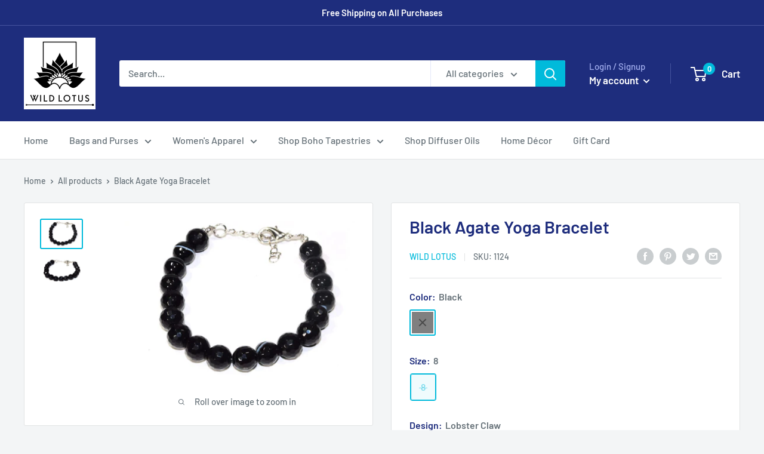

--- FILE ---
content_type: text/html; charset=utf-8
request_url: https://www.google.com/recaptcha/api2/aframe
body_size: 268
content:
<!DOCTYPE HTML><html><head><meta http-equiv="content-type" content="text/html; charset=UTF-8"></head><body><script nonce="-mNDkVm16owfzb7YxZ_KBQ">/** Anti-fraud and anti-abuse applications only. See google.com/recaptcha */ try{var clients={'sodar':'https://pagead2.googlesyndication.com/pagead/sodar?'};window.addEventListener("message",function(a){try{if(a.source===window.parent){var b=JSON.parse(a.data);var c=clients[b['id']];if(c){var d=document.createElement('img');d.src=c+b['params']+'&rc='+(localStorage.getItem("rc::a")?sessionStorage.getItem("rc::b"):"");window.document.body.appendChild(d);sessionStorage.setItem("rc::e",parseInt(sessionStorage.getItem("rc::e")||0)+1);localStorage.setItem("rc::h",'1770076858731');}}}catch(b){}});window.parent.postMessage("_grecaptcha_ready", "*");}catch(b){}</script></body></html>